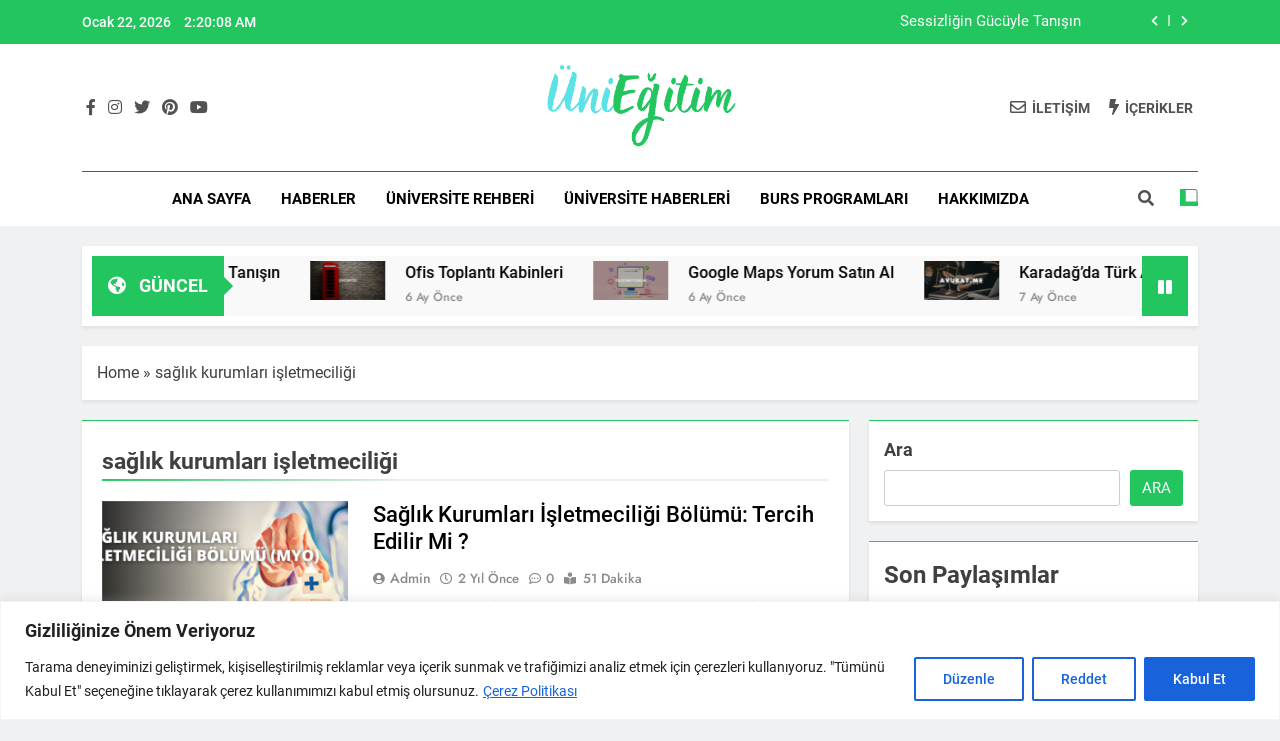

--- FILE ---
content_type: text/html; charset=utf-8
request_url: https://www.google.com/recaptcha/api2/aframe
body_size: 267
content:
<!DOCTYPE HTML><html><head><meta http-equiv="content-type" content="text/html; charset=UTF-8"></head><body><script nonce="y7kb2WimNbEOV2OZCts5kg">/** Anti-fraud and anti-abuse applications only. See google.com/recaptcha */ try{var clients={'sodar':'https://pagead2.googlesyndication.com/pagead/sodar?'};window.addEventListener("message",function(a){try{if(a.source===window.parent){var b=JSON.parse(a.data);var c=clients[b['id']];if(c){var d=document.createElement('img');d.src=c+b['params']+'&rc='+(localStorage.getItem("rc::a")?sessionStorage.getItem("rc::b"):"");window.document.body.appendChild(d);sessionStorage.setItem("rc::e",parseInt(sessionStorage.getItem("rc::e")||0)+1);localStorage.setItem("rc::h",'1769307606731');}}}catch(b){}});window.parent.postMessage("_grecaptcha_ready", "*");}catch(b){}</script></body></html>